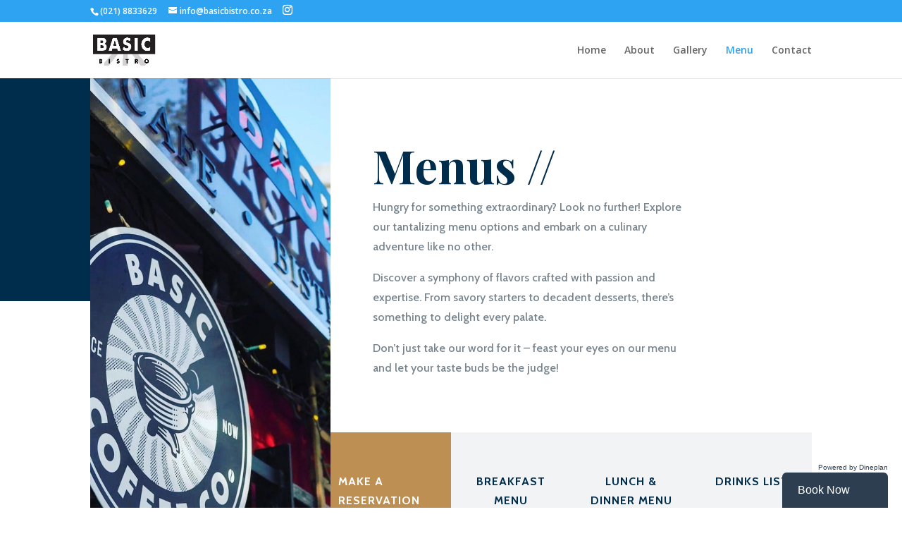

--- FILE ---
content_type: text/html; charset=UTF-8
request_url: https://account.dineplan.com/ajax/restaurantslug?key=hnPfMRTQ&callback=jQuery37109829450584232662_1768928981835&_=1768928981836
body_size: 118
content:
jQuery37109829450584232662_1768928981835({key:"hnPfMRTQ", slug:"basic-bistro"})

--- FILE ---
content_type: text/html; charset=UTF-8
request_url: https://account.dineplan.com/ajax/restaurantslug?key=hnPfMRTQ&callback=jQuery37109829450584232662_1768928981837&_=1768928981838
body_size: 118
content:
jQuery37109829450584232662_1768928981837({key:"hnPfMRTQ", slug:"basic-bistro"})

--- FILE ---
content_type: text/css
request_url: https://basicbistro.co.za/wp-content/et-cache/21/et-core-unified-deferred-21.min.css?ver=1764948793
body_size: 82
content:
div.et_pb_section.et_pb_section_1{background-size:contain;background-position:center top;background-image:url(https://basicbistro.co.za/wp-content/uploads/2024/03/bistro-03.png)!important}.et_pb_section_1.et_pb_section{background-color:rgba(85,101,112,0.08)!important}.et_pb_text_1.et_pb_text,.et_pb_text_2.et_pb_text,.et_pb_text_3.et_pb_text,.et_pb_text_4.et_pb_text{color:rgba(85,101,112,0.8)!important}.et_pb_text_1{line-height:1.8em;font-family:'Cabin',Helvetica,Arial,Lucida,sans-serif;font-size:16px;line-height:1.8em}.et_pb_text_1 h2{font-family:'Playfair Display',Georgia,"Times New Roman",serif;font-weight:700;font-size:56px;color:#002d4c!important;line-height:1.1em}.et_pb_text_1 h3{font-family:'Cabin',Helvetica,Arial,Lucida,sans-serif;font-weight:700;text-transform:uppercase;font-size:13px;color:#bd8f52!important;letter-spacing:3px;line-height:1.4em}.et_pb_text_2{line-height:1.8em;font-family:'Cabin',Helvetica,Arial,Lucida,sans-serif;line-height:1.8em;padding-bottom:5px!important;margin-bottom:16px!important;max-width:400px}.et_pb_text_2 h4,.et_pb_text_3 h4,.et_pb_text_4 h4{font-family:'Playfair Display',Georgia,"Times New Roman",serif;font-weight:700;font-size:26px;color:#002d4c!important;line-height:1.1em}.et_pb_image_0,.et_pb_image_1,.et_pb_image_2{margin-right:-30px!important;margin-left:-30px!important;text-align:center}.et_pb_text_3{line-height:1.8em;font-family:'Cabin',Helvetica,Arial,Lucida,sans-serif;line-height:1.8em;margin-bottom:16px!important;max-width:400px}.et_pb_text_4{line-height:1.8em;font-family:'Cabin',Helvetica,Arial,Lucida,sans-serif;line-height:1.8em;padding-bottom:0px!important;margin-bottom:16px!important;max-width:400px}.et_pb_column_3,.et_pb_column_4,.et_pb_column_5{padding-right:30px;padding-left:30px}.et_pb_text_2.et_pb_module,.et_pb_text_3.et_pb_module,.et_pb_text_4.et_pb_module{margin-left:auto!important;margin-right:auto!important}@media only screen and (max-width:980px){.et_pb_text_1{font-size:15px}.et_pb_text_1 h2{font-size:44px}.et_pb_image_0 .et_pb_image_wrap img,.et_pb_image_1 .et_pb_image_wrap img,.et_pb_image_2 .et_pb_image_wrap img{width:auto}}@media only screen and (max-width:767px){.et_pb_text_1{font-size:14px}.et_pb_text_1 h2{font-size:32px}.et_pb_text_2 h4,.et_pb_text_3 h4,.et_pb_text_4 h4{font-size:20px}.et_pb_image_0 .et_pb_image_wrap img,.et_pb_image_1 .et_pb_image_wrap img,.et_pb_image_2 .et_pb_image_wrap img{width:auto}}